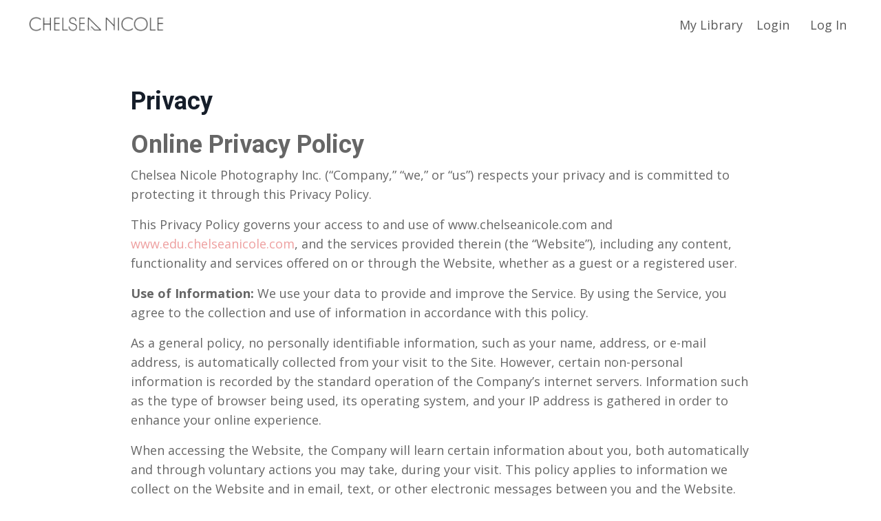

--- FILE ---
content_type: text/html; charset=utf-8
request_url: https://chelseanicole.mykajabi.com/pages/privacy
body_size: 12439
content:
<!doctype html>
<html lang="en">
  <head>
    
              <meta name="csrf-param" content="authenticity_token">
              <meta name="csrf-token" content="aXRAwfodhd++A07n/sCP9hZvjcDK43NGIEWifVJrcHhrRbd4X8PRgE9QoHZ4yRdxptGSqAV1VP0ZWeYkxlhq4Q==">
            
    <title>
      
        Privacy
      
    </title>
    <meta charset="utf-8" />
    <meta http-equiv="x-ua-compatible" content="ie=edge, chrome=1">
    <meta name="viewport" content="width=device-width, initial-scale=1, shrink-to-fit=no">
    
    <meta property="og:type" content="website">
<meta property="og:url" content="https://chelseanicole.mykajabi.com/pages/privacy">
<meta name="twitter:card" content="summary_large_image">

<meta property="og:title" content="Privacy">
<meta name="twitter:title" content="Privacy">




    
      <link href="https://kajabi-storefronts-production.kajabi-cdn.com/kajabi-storefronts-production/file-uploads/themes/2162589872/settings_images/5568f84-fba2-4a-bf-17e373d30ea7_faveIcon_3_light-grey.png?v=2" rel="shortcut icon" />
    
    <link rel="canonical" href="https://chelseanicole.mykajabi.com/pages/privacy" />

    <!-- Google Fonts ====================================================== -->
    <link rel="preconnect" href="https://fonts.gstatic.com" crossorigin>
    <link rel="stylesheet" media="print" onload="this.onload=null;this.removeAttribute(&#39;media&#39;);" type="text/css" href="//fonts.googleapis.com/css?family=Open+Sans:400,700,400italic,700italic|Roboto:400,700,400italic,700italic&amp;display=swap" />

    <!-- Kajabi CSS ======================================================== -->
    <link rel="stylesheet" media="print" onload="this.onload=null;this.removeAttribute(&#39;media&#39;);" type="text/css" href="https://kajabi-app-assets.kajabi-cdn.com/assets/core-0d125629e028a5a14579c81397830a1acd5cf5a9f3ec2d0de19efb9b0795fb03.css" />

    

    <!-- Font Awesome Icons -->
    <link rel="stylesheet" media="print" onload="this.onload=null;this.removeAttribute(&#39;media&#39;);" type="text/css" crossorigin="anonymous" href="https://use.fontawesome.com/releases/v5.15.2/css/all.css" />

    <link rel="stylesheet" media="screen" href="https://kajabi-storefronts-production.kajabi-cdn.com/kajabi-storefronts-production/themes/2162589872/assets/styles.css?1757703008381109" />

    <!-- Customer CSS ====================================================== -->
    <!-- If you're using custom css that affects the first render of the page, replace async_style_link below with styesheet_tag -->
    <link rel="stylesheet" media="print" onload="this.onload=null;this.removeAttribute(&#39;media&#39;);" type="text/css" href="https://kajabi-storefronts-production.kajabi-cdn.com/kajabi-storefronts-production/themes/2162589872/assets/overrides.css?1757703008381109" />
    <style>
  /* Custom CSS Added Via Theme Settings */
  #section-login .auth__title {
  font-family: 'Lato', sans-serif !important;
  font-weight: 400 !important;   /* Lato Regular */
  font-size: 24px !important;
  color: #333333 !important;
  margin-bottom: 40px !important;
}

@media (max-width: 767px) {
  #section-login .auth__title {
    font-size: 16px !important;
    margin-bottom: 30px !important;
  }
}

</style>


    <!-- Kajabi Editor Only CSS ============================================ -->
    

    <!-- Header hook ======================================================= -->
    <script type="text/javascript">
  var Kajabi = Kajabi || {};
</script>
<script type="text/javascript">
  Kajabi.currentSiteUser = {
    "id" : "-1",
    "type" : "Guest",
    "contactId" : "",
  };
</script>
<script type="text/javascript">
  Kajabi.theme = {
    activeThemeName: "2025 Kajabi Site - Streamlined Home",
    previewThemeId: null,
    editor: false
  };
</script>
<meta name="turbo-prefetch" content="false">
<style type="text/css">
  #editor-overlay {
    display: none;
    border-color: #2E91FC;
    position: absolute;
    background-color: rgba(46,145,252,0.05);
    border-style: dashed;
    border-width: 3px;
    border-radius: 3px;
    pointer-events: none;
    cursor: pointer;
    z-index: 10000000000;
  }
  .editor-overlay-button {
    color: white;
    background: #2E91FC;
    border-radius: 2px;
    font-size: 13px;
    margin-inline-start: -24px;
    margin-block-start: -12px;
    padding-block: 3px;
    padding-inline: 10px;
    text-transform:uppercase;
    font-weight:bold;
    letter-spacing:1.5px;

    left: 50%;
    top: 50%;
    position: absolute;
  }
</style>
<script src="https://kajabi-app-assets.kajabi-cdn.com/vite/assets/track_analytics-999259ad.js" crossorigin="anonymous" type="module"></script><link rel="modulepreload" href="https://kajabi-app-assets.kajabi-cdn.com/vite/assets/stimulus-576c66eb.js" as="script" crossorigin="anonymous">
<link rel="modulepreload" href="https://kajabi-app-assets.kajabi-cdn.com/vite/assets/track_product_analytics-9c66ca0a.js" as="script" crossorigin="anonymous">
<link rel="modulepreload" href="https://kajabi-app-assets.kajabi-cdn.com/vite/assets/stimulus-e54d982b.js" as="script" crossorigin="anonymous">
<link rel="modulepreload" href="https://kajabi-app-assets.kajabi-cdn.com/vite/assets/trackProductAnalytics-3d5f89d8.js" as="script" crossorigin="anonymous">      <script type="text/javascript">
        if (typeof (window.rudderanalytics) === "undefined") {
          !function(){"use strict";window.RudderSnippetVersion="3.0.3";var sdkBaseUrl="https://cdn.rudderlabs.com/v3"
          ;var sdkName="rsa.min.js";var asyncScript=true;window.rudderAnalyticsBuildType="legacy",window.rudderanalytics=[]
          ;var e=["setDefaultInstanceKey","load","ready","page","track","identify","alias","group","reset","setAnonymousId","startSession","endSession","consent"]
          ;for(var n=0;n<e.length;n++){var t=e[n];window.rudderanalytics[t]=function(e){return function(){
          window.rudderanalytics.push([e].concat(Array.prototype.slice.call(arguments)))}}(t)}try{
          new Function('return import("")'),window.rudderAnalyticsBuildType="modern"}catch(a){}
          if(window.rudderAnalyticsMount=function(){
          "undefined"==typeof globalThis&&(Object.defineProperty(Object.prototype,"__globalThis_magic__",{get:function get(){
          return this},configurable:true}),__globalThis_magic__.globalThis=__globalThis_magic__,
          delete Object.prototype.__globalThis_magic__);var e=document.createElement("script")
          ;e.src="".concat(sdkBaseUrl,"/").concat(window.rudderAnalyticsBuildType,"/").concat(sdkName),e.async=asyncScript,
          document.head?document.head.appendChild(e):document.body.appendChild(e)
          },"undefined"==typeof Promise||"undefined"==typeof globalThis){var d=document.createElement("script")
          ;d.src="https://polyfill-fastly.io/v3/polyfill.min.js?version=3.111.0&features=Symbol%2CPromise&callback=rudderAnalyticsMount",
          d.async=asyncScript,document.head?document.head.appendChild(d):document.body.appendChild(d)}else{
          window.rudderAnalyticsMount()}window.rudderanalytics.load("2apYBMHHHWpiGqicceKmzPebApa","https://kajabiaarnyhwq.dataplane.rudderstack.com",{})}();
        }
      </script>
      <script type="text/javascript">
        if (typeof (window.rudderanalytics) !== "undefined") {
          rudderanalytics.page({"account_id":"10611","site_id":"12799"});
        }
      </script>
      <script type="text/javascript">
        if (typeof (window.rudderanalytics) !== "undefined") {
          (function () {
            function AnalyticsClickHandler (event) {
              const targetEl = event.target.closest('a') || event.target.closest('button');
              if (targetEl) {
                rudderanalytics.track('Site Link Clicked', Object.assign(
                  {"account_id":"10611","site_id":"12799"},
                  {
                    link_text: targetEl.textContent.trim(),
                    link_href: targetEl.href,
                    tag_name: targetEl.tagName,
                  }
                ));
              }
            };
            document.addEventListener('click', AnalyticsClickHandler);
          })();
        }
      </script>
<script>
!function(f,b,e,v,n,t,s){if(f.fbq)return;n=f.fbq=function(){n.callMethod?
n.callMethod.apply(n,arguments):n.queue.push(arguments)};if(!f._fbq)f._fbq=n;
n.push=n;n.loaded=!0;n.version='2.0';n.agent='plkajabi';n.queue=[];t=b.createElement(e);t.async=!0;
t.src=v;s=b.getElementsByTagName(e)[0];s.parentNode.insertBefore(t,s)}(window,
                                                                      document,'script','https://connect.facebook.net/en_US/fbevents.js');


fbq('init', '1268084599971332');
fbq('track', "PageView");</script>
<noscript><img height="1" width="1" style="display:none"
src="https://www.facebook.com/tr?id=1268084599971332&ev=PageView&noscript=1"
/></noscript>
<meta name='site_locale' content='en'><style type="text/css">
  /* Font Awesome 4 */
  .fa.fa-twitter{
    font-family:sans-serif;
  }
  .fa.fa-twitter::before{
    content:"𝕏";
    font-size:1.2em;
  }

  /* Font Awesome 5 */
  .fab.fa-twitter{
    font-family:sans-serif;
  }
  .fab.fa-twitter::before{
    content:"𝕏";
    font-size:1.2em;
  }
</style>
<link rel="stylesheet" href="https://cdn.jsdelivr.net/npm/@kajabi-ui/styles@1.0.4/dist/kajabi_products/kajabi_products.css" />
<script type="module" src="https://cdn.jsdelivr.net/npm/@pine-ds/core@3.14.0/dist/pine-core/pine-core.esm.js"></script>
<script nomodule src="https://cdn.jsdelivr.net/npm/@pine-ds/core@3.14.0/dist/pine-core/index.esm.js"></script>


  </head>

  <style>
  

  
    
  
</style>

  <body id="encore-theme" class="background-unrecognized">
    


    <div id="section-header" data-section-id="header">

<style>
  /* Default Header Styles */
  .header {
    
      background-color: #FFFFFF;
    
    font-size: 18px;
  }
  .header a,
  .header a.link-list__link,
  .header a.link-list__link:hover,
  .header a.social-icons__icon,
  .header .user__login a,
  .header .dropdown__item a,
  .header .dropdown__trigger:hover {
    color: #595959;
  }
  .header .dropdown__trigger {
    color: #595959 !important;
  }
  /* Mobile Header Styles */
  @media (max-width: 767px) {
    .header {
      
      font-size: 16px;
    }
    
    .header .hamburger__slices .hamburger__slice {
      
        background-color: ;
      
    }
    
      .header a.link-list__link, .dropdown__item a, .header__content--mobile {
        text-align: left;
      }
    
    .header--overlay .header__content--mobile  {
      padding-bottom: 20px;
    }
  }
  /* Sticky Styles */
  
</style>

<div class="hidden">
  
    
  
    
  
    
  
  
  
  
</div>

<header class="header header--static    " kjb-settings-id="sections_header_settings_background_color">
  <div class="hello-bars">
    
      
    
      
    
      
    
  </div>
  
    <div class="header__wrap">
      <div class="header__content header__content--desktop background-unrecognized">
        <div class="container header__container media justify-content-left">
          
            
                <style>
@media (min-width: 768px) {
  #block-1555988494486 {
    text-align: left;
  }
} 
</style>

<div 
  id="block-1555988494486" 
  class="header__block header__block--logo header__block--show header__switch-content " 
  kjb-settings-id="sections_header_blocks_1555988494486_settings_stretch"
  
>
  

<style>
  #block-1555988494486 {
    line-height: 1;
  }
  #block-1555988494486 .logo__image {
    display: block;
    width: 200px;
  }
  #block-1555988494486 .logo__text {
    color: ;
  }
</style>

<a class="logo" href="/">
  
    
      <img loading="auto" class="logo__image" alt="Header Logo" kjb-settings-id="sections_header_blocks_1555988494486_settings_logo" src="https://kajabi-storefronts-production.kajabi-cdn.com/kajabi-storefronts-production/file-uploads/themes/2162589872/settings_images/f73827e-064-e2e8-cad7-1febf618a52_chels_logo_dark.png" />
    
  
</a>

</div>

              
          
            
                <style>
@media (min-width: 768px) {
  #block-1555988491313 {
    text-align: right;
  }
} 
</style>

<div 
  id="block-1555988491313" 
  class="header__block header__switch-content header__block--menu stretch" 
  kjb-settings-id="sections_header_blocks_1555988491313_settings_stretch"
  
>
  <div class="link-list justify-content-right" kjb-settings-id="sections_header_blocks_1555988491313_settings_menu">
  
    <a class="link-list__link" href="https://chelseanicole.mykajabi.com/library" >My Library</a>
  
    <a class="link-list__link" href="https://chelseanicole.mykajabi.com/login" >Login</a>
  
</div>

</div>

              
          
            
                <style>
@media (min-width: 768px) {
  #block-1555988487706 {
    text-align: left;
  }
} 
</style>

<div 
  id="block-1555988487706" 
  class="header__block header__switch-content header__block--user " 
  kjb-settings-id="sections_header_blocks_1555988487706_settings_stretch"
  
>
  <style>
  /* Dropdown menu colors for desktop */
  @media (min-width: 768px) {
    #block-1555988487706 .dropdown__menu {
      background: #FFFFFF;
      color: #595959;
    }
    #block-1555988487706 .dropdown__item a,
    #block-1555988487706 {
      color: #595959;
    }
  }
  /* Mobile menu text alignment */
  @media (max-width: 767px) {
    #block-1555988487706 .dropdown__item a,
    #block-1555988487706 .user__login a {
      text-align: left;
    }
  }
</style>

<div class="user" kjb-settings-id="sections_header_blocks_1555988487706_settings_language_login">
  
    <span class="user__login" kjb-settings-id="language_login"><a href="/login">Log In</a></span>
  
</div>

</div>

              
          
          
            <div class="hamburger hidden--desktop" kjb-settings-id="sections_header_settings_hamburger_color">
              <div class="hamburger__slices">
                <div class="hamburger__slice hamburger--slice-1"></div>
                <div class="hamburger__slice hamburger--slice-2"></div>
                <div class="hamburger__slice hamburger--slice-3"></div>
                <div class="hamburger__slice hamburger--slice-4"></div>
              </div>
            </div>
          
          
        </div>
      </div>
      <div class="header__content header__content--mobile">
        <div class="header__switch-content header__spacer"></div>
      </div>
    </div>
  
</header>

</div>
    <main>
      <div data-dynamic-sections=page><div id="section-1600450646561" data-section-id="1600450646561"><style>
  
  .page {
    background-color: ;
  }
  .page .sizer {
    padding-top: 40px;
    padding-bottom: 40px;
  }
  .page .container {
    max-width: calc(900px + 10px + 10px);
    padding-right: 10px;
    padding-left: 10px;
  }
  .page__title {
    color:  !important;
  }
  @media (min-width: 768px) {
    
    .page .sizer {
      padding-top: 40px;
      padding-bottom: 40px;
    }
    .page .container {
      max-width: calc(900px + 40px + 40px);
      padding-right: 40px;
      padding-left: 40px;
    }
  }
</style>

<section class="page " kjb-settings-id="sections_1600450646561_settings_background_color">
  <div class="sizer">
    
    <div class="container">
      <div class="row">
        <div class="col-12">
          <h1 class="h2 page__title">Privacy</h1>
          <div class="page__content"><h2><span style="color: #666666;">Online Privacy Policy</span></h2>
<p><span style="color: #666666;">Chelsea Nicole Photography Inc. (&ldquo;Company,&rdquo; &ldquo;we,&rdquo; or &ldquo;us&rdquo;) respects your privacy and is committed to protecting it through this Privacy Policy.</span></p>
<p><span style="color: #666666;">This Privacy Policy governs your access to and use of <a style="color: #666666;" href="http://www.chelseanicole.com">www.chelseanicole.com</a>&nbsp;and <a href="http://edu.chelseanicole.com">www.edu.chelseanicole.com</a>, and the services provided therein (the &ldquo;Website&rdquo;), including any content, functionality and services offered on or through the Website, whether as a guest or a registered user.</span></p>
<p><span style="color: #666666;"><strong>Use of Information:</strong> <span>We use your data to provide and improve the Service. B</span><span>y using the Service, you agree to the collection and use of information in accordance with this policy.&nbsp;</span></span></p>
<p><span style="color: #666666;">As a general policy, no personally identifiable information, such as your name, address, or e-mail address, is automatically collected from your visit to the Site. However, certain non-personal information is recorded by the standard operation of the Company&rsquo;s internet servers. Information such as the type of browser being used, its operating system, and your IP address is gathered in order to enhance your online experience.</span></p>
<p><span style="color: #666666;">When accessing the Website, the Company will learn certain information about you, both automatically and through voluntary actions you may take, during your visit. This policy applies to information we collect on the Website and in email, text, or other electronic messages between you and the Website. Please read the Privacy Policy carefully before you start to use the Website. By using the Website you accept and agree to be bound and abide by the Privacy Policy. If you do not want to agree to the Privacy Policy, you must not access or use the Website.</span></p>
<p><span style="color: #666666;">Text messaging originator opt-in data and consent will not be shared with any third parties, excluding aggregators and providers of the Text Message services.</span></p>
<p><span style="color: #666666;"><strong>Children Under The Age Of 13:</strong> Our Website is not intended for children under 13 years of age. No one under age 13 may provide any information to or on the Website. We do not knowingly collect personal information from children under 13. If you are under 13, do not use or provide any information on this Website or on or through any of its features/register on the Website, make any purchases through the Website, use any of the interactive or public comment features of this Website or provide any information about yourself to us, including your name, address, telephone number, email address, or any screen name or user name you may use. If we learn we have collected or received personal information from a child under 13 without verification of parental consent, we will delete that information. If you believe we might have any information from or about a child under 13, please contact us at <a style="color: #666666;" href="/cdn-cgi/l/email-protection#f5969d909986b5969d90998690949b9c969a9990db969a98"><span class="__cf_email__" data-cfemail="413524202c012229242d3224202f28222e2d246f222e2c">[email&#160;protected]</span></a></span></p>
<h4>&nbsp;</h4>
<h4><span style="color: #666666;">Information We Collect About You</span></h4>
<p><span style="color: #666666;">When you access the Website, the Company will learn certain information about you during your visit.<br /><br /></span></p>
<h4><span style="color: #666666;">Information You Provide To Us.</span></h4>
<p><span style="color: #666666;">The Website provides various places for users to provide information. We collect information that users provide by filling out forms on the Website, communicating with us via contact forms, responding to surveys, search queries on our search feature, providing comments or other feedback, social media, SMS and messaging interactions and providing information when ordering a product or service via the Website. We use information you provide to us to deliver the requested product and/or service, to improve our overall performance, and to provide you with offers, promotions, and information.<br /><br /></span></p>
<h4><span style="color: #666666;">Information We Collect Through Automatic Data Collection Technology.</span></h4>
<p><span style="color: #666666;">As you navigate through our Website, we may use automatic data collection technologies including Google Analytics to collect certain information about your equipment, browsing actions, and patterns. This will generally include information about your location, your traffic pattern through our website, and any communications between your computer and our Website.&nbsp;Among other things, we will collect data about the type of computer you use, your Internet connection, your IP address, your operating system, and your browser type.The information we collect automatically is used for statistical data and will not include personal information. We use this data to improve our Website and our service offerings. To the extent that you voluntarily provide personal information to us, our systems will associate the automatically collected information with your personal information.Use of Cookies And PixelsSimilar to other commercial websites, our website utilizes a standard technology called &ldquo;cookies&rdquo; and server logs to collect information about how our site is used. Information gathered through cookies and server logs may include the date and time of visits, the pages viewed, time spent at our site, and the websites visited just before and just after our own, as well as your IP address.<br /><br />A cookie is a very small text document, which often includes an anonymous unique identifier. When you visit a website, that site&rsquo;s computer asks your computer for permission to store this file in a part of your hard drive specifically designated for cookies. Each website can send its own cookie to your browser if your browser&rsquo;s preferences allow it, but (to protect your privacy) your browser only permits a website to access the cookies it has already sent to you, not the cookies sent to you by other sites.</span></p>
<p><span style="color: #666666;">The Company reserves the right to use technological equivalents of cookies, including social media pixels. These pixels allow social media sites to track visitors to outside websites so as to tailor advertising messages users see while visiting that social media website. The Company reserves the right to use these pixels in compliance with the policies of the various social media sites.</span></p>
<h4><span style="color: #666666;"><br />Third Party Use Of Cookies</span></h4>
<p><span style="color: #666666;">Some content or applications, including advertisements, on the Website are served by third-parties, including advertisers, ad networks and servers, content providers, and application providers. These third parties may use cookies alone or in conjunction with web beacons or other tracking technologies to collect information about you when you use our website. The information they collect may be associated with your personal information or they may collect information, including personal information, about your online activities over time and across different websites and other online services. They may use this information to provide you with interest-based (behavioral) advertising or other targeted content. We do not control these third parties' tracking technologies or how they may be used. If you have any questions about an advertisement or other targeted content, you should contact the responsible provider directly.<br /><br /><strong>Electronic Communications Information:</strong> If you choose to correspond with us through email, SMS or digital messenger (&ldquo;Electronic Communications&rdquo;), we may retain the content of your messages together with your email address, phone number or user name and our responses. We provide the same protections for these Electronic Communications that we employ in the maintenance of information received online, mail, and telephone. This also applies when you register for our website, sign up through any of our forms using your email address or make a purchase on this site. For further information see the email policies below.</span></p>
<h4><span style="color: #666666;"><br />Email Policies</span></h4>
<p><span style="color: #666666;">We are committed to keeping your e-mail address confidential. We do not sell, rent, or lease our subscription lists to third parties, and will not disclose your email address to any third parties except as allowed in the section titled Disclosure of Your Information.We will maintain the information you send via e-mail in accordance with applicable federal <a style="color: #666666;" href="http://law.In">law.In</a> compliance with the CAN-SPAM Act, all e-mails sent from our organization will clearly state who the e-mail is from and provide clear information on how to contact the sender. In addition, all e-mail messages will also contain concise information on how to remove yourself from our mailing list so that you receive no further e-mail communication from us.</span></p>
<p><span style="color: #666666;">Our emails provide users the opportunity to opt-out of receiving communications from us and our partners by reading the unsubscribe instructions located at the bottom of any e-mail they receive from us at anytime.Users who no longer wish to receive our newsletter or promotional materials may opt-out of receiving these communications by clicking on the unsubscribe link in the e-mail.</span></p>
<p><span style="color: #666666;"><strong>How And Why We Collect Information:</strong> The Company collects your information in order to record and support your participation in the activities you select. If you register to download a book or resources, sign up for our newsletter, and/or purchase a product from us, we collect your information. We use this information to track your preferences and to keep you informed about the products and services you have selected to receive and any related products and/or services. As a visitor to this Website, you can engage in most activities without providing any personal information. It is only when you seek to download resources and/or register for services that you are required to provide information.If you are outside the European Union and opt to receive any free resources, participate in any free training programs, register for a webinar, register for a live event, register for a seminar, or purchase any products sold by the Company on this Website, we will automatically enroll you to receive our free email newsletter. If you do not wish to receive this newsletter, you can unsubscribe anytime. We include an &ldquo;unsubscribe&rdquo; link at the bottom of every email we send. If you ever have trouble unsubscribing, you can send an email to <a style="color: #666666;" href="/cdn-cgi/l/email-protection#e1a29492958e8c8493b2948282849292a18289848d9284808f88828e8d84cf828e8c"><span class="__cf_email__" data-cfemail="4e3a2b2f230e2d262b223d2b2f20272d21222b602d2123">[email&#160;protected]</span></a> requesting to unsubscribe from future emails.</span></p>
<p><span style="color: #666666;">If you are in the European Union and opt to receive any free resources, participate in any free training programs, register for a webinar, register for a live event, register for a seminar, or purchase any products sold by the Company on this Website, we will only enroll you to receive our free email newsletter if you affirmatively consent to it. If you do not wish to receive this newsletter, you can unsubscribe anytime. We include an &ldquo;unsubscribe&rdquo; link at the bottom of every email we send. If you ever have trouble unsubscribing, you can send an email to <a style="color: #666666;" href="/cdn-cgi/l/email-protection#12516761667d7f77604167717177616152717a777e6177737c7b717d7e773c717d7f"><span class="__cf_email__" data-cfemail="5e2a3b3f331e3d363b322d3b3f30373d31323b703d3133">[email&#160;protected]</span></a> requesting to unsubscribe from future emails.</span></p>
<h4><span style="color: #666666;"><br />How Do We Use the Information That You Provide to Us?</span></h4>
<p><span style="color: #666666;">We use personal information for purposes of presenting our Website and its contents to you, providing you with information, providing you with offers for products and services, providing you with information about your subscriptions and products, carrying out any contract between you and the Company, administering our business activities, providing customer service, and making available other items and services to our customers and prospective customers.</span></p>
<p><span style="color: #666666;">From time-to-time, we may use the information you provide to us to make you offers to purchase products and services provided by third parties in exchange for a commission to be paid to us by such third parties. Should you opt to take part in such promotions, the third parties will receive your information.</span></p>
<p><span style="color: #666666;">From time-to-time, we may use the information you provide to us to display advertisements to you that are tailored to your personal characteristics, interests, and activities.</span></p>
<h4><span style="color: #666666;"><br />Disclosure Of Your Information</span></h4>
<p><span style="color: #666666;">As a general rule, we do not sell, rent, lease or otherwise transfer any information collected whether automatically or through your voluntary action.We may disclose your personal information to our subsidiaries, affiliates, and service providers for the purpose of providing our services to you. We may disclose your personal information to a third party, including a lawyer or collection agency, when necessary to enforce our terms of service or any other agreement between you and the Company.</span></p>
<p><span style="color: #666666;">We may provide your information to any successor in interest in the event of a merger, divestiture, restructuring, reorganization, dissolution, or other sale or transfer of some or all of the Company&rsquo;s asserts and/or business.We may disclose information when legally compelled to do so, in other words, when we, in good faith, believe that the law requires it or for the protection of our legal rights or when compelled by a court or other governmental entity to do so.</span></p>
<h4><span style="color: #666666;"><br />How Do We Protect Your Information and Secure Information Transmissions?</span></h4>
<p><span style="color: #666666;"><strong>Security:</strong> Security for all personally identifiable information is extremely important to us. Unfortunately, no data transmission over the internet can be guaranteed to be 100% secure. As a result, while we strive to protect your personal information, The Company cannot ensure or warrant the security of any information you transmit via the internet. By transmitting any such information to the Company, you accept that you do so at your own risk.</span></p>
<p><span style="color: #666666;">We employ commercially reasonable methods to ensure the security of the information you provide to us and the information we collect automatically. This includes using standard security protocols and working only with reputable third-party vendors.</span></p>
<p><span style="color: #666666;">Email is not recognized as a secure medium of communication. For this reason, we request that you do not send private information to us by email. However, doing so is allowed, but at your own risk. Some of the information you may enter on our website may be transmitted securely via a secure medium known as Secure Sockets Layer, or SSL. Credit Card information and other sensitive information is never transmitted via email.</span></p>
<p><span style="color: #666666;">The Company may use software programs to create summary statistics, which are used for such purposes as assessing the number of visitors to the different sections of our site, what information is of most and least interest, determining technical design specifications, and identifying system performance or problem areas.</span></p>
<p><span style="color: #666666;">For site security purposes and to ensure that this service remains available to all users, the Company uses software programs to monitor network traffic to identify unauthorized attempts to upload or change information, or otherwise cause damage.</span></p>
<p><span style="color: #666666;"><strong>Policy Changes:</strong> It is our policy to post any changes we make to our privacy policy on this page. If we make material changes to how we treat our users' personal information, we will notify you by email to the email address specified in your account and/or through a notice on the Website home page. The date the privacy policy was last revised is identified at the bottom of the page. You are responsible for ensuring we have an up-to-date active and deliverable email address for you, and for periodically visiting our Website and this privacy policy to check for any changes.</span></p>
<p><span style="color: #666666;"><strong>Visitors&rsquo; GDPR Rights:</strong> If you are within the European Union, you are entitled to certain information and have certain rights under the General Data Protection Regulation. Those rights include: We will retain the information you choose to provide to us until the earlier of: (a) you asking us to delete the information, (b) our decision to cease using our existing data providers, or (c) the Company decides that the value in retaining the data is outweighed by the costs of retaining it.</span></p>
<p><span style="color: #666666;">You have the right to request access to your data that the Company stores and the rights to either rectify or erase your personal data. You have the right to seek restrictions on the processing of your data.</span></p>
<p><span style="color: #666666;">You have the right to object to the processing of your data and the right to the portability of your data. To the extent that you provided consent to the Company&rsquo;s processing of your personal data, you have the right to withdraw that consent at any time, without affecting the lawfulness of processing based upon consent that occurred prior to your withdrawal of consent.</span></p>
<p><span style="color: #666666;">You have the right to lodge a complaint with a supervisory authority that has jurisdiction over issues related to the General Data Protection Regulation.</span></p>
<p><span style="color: #666666;">We require only the information that is reasonably required to enter into a contract with you. We will not require you to provide consent for any unnecessary processing as a condition of entering into a contract with us.</span></p>
<p><span style="color: #666666;"><strong>Your Acceptance of These Terms:</strong> By using the Site, you accept the policies and restrictions set forth in this Online Privacy Policy. If you do not agree to this policy, please do not use the Site. This Online Privacy Policy may be revised from time to time by updating this posting. You are bound by any such revisions and should therefore periodically visit this page to review the then current Online Privacy Policy to which you are bound.</span></p>
<h3><span style="color: #666666;"><br />Contact Us</span></h3>
<p><span style="color: #666666;">The Company welcomes your questions or comments regarding the Privacy Policy:</span></p>
<p><span style="color: #666666;">Chelsea Nicole Photography, Inc.</span></p>
<p><span style="color: #666666;">304 S. Jones Blvd. Ste. 2123</span></p>
<p><span style="color: #666666;">Las Vegas, NV 89107</span></p>
<p><span style="color: #666666;">Email Address: <a style="color: #666666;" href="/cdn-cgi/l/email-protection#95fdf0f9e6d5f6fdf0f9e6f0f4fbfcf6faf9f0bbf6faf8"><span class="__cf_email__" data-cfemail="b0c4d5d1ddf0d3d8d5dcc3d5d1ded9d3dfdcd59ed3dfdd">[email&#160;protected]</span></a></span></p>
<p><span style="color: #666666;">Effective as of June 1, 2025</span></p></div>
        </div>
      </div>
    </div>
  </div>
</section>

</div></div>
    </main>
    <div id="section-footer" data-section-id="footer">
<style>
  .footer {
    background-color: #f9f8f7;
  }
  .footer, .footer__block {
    font-size: 16px;
    color: ;
  }
  .footer .logo__text {
    color: ;
  }
  .footer .link-list__links {
    width: 100%;
  }
  .footer a.link-list__link {
    color: ;
  }
  .footer .link-list__link:hover {
    color: ;
  }
  .copyright {
    color: ;
  }
  @media (min-width: 768px) {
    .footer, .footer__block {
      font-size: 18px;
    }
  }
  .powered-by a {
    color:  !important;
  }
  
</style>

<footer class="footer   background-light  " kjb-settings-id="sections_footer_settings_background_color">
  <div class="footer__content">
    <div class="container footer__container media">
      
        
            




<style>
  /* flush setting */
  
  
  /* margin settings */
  #block-1602193175296, [data-slick-id="1602193175296"] {
    margin-top: 0px;
    margin-right: 0px;
    margin-bottom: 0px;
    margin-left: 0px;
  }
  #block-1602193175296 .block, [data-slick-id="1602193175296"] .block {
    /* border settings */
    border: 4px  black;
    border-radius: 4px;
    

    /* background color */
    
      background-color: ;
    
    /* default padding for mobile */
    
      padding: 20px;
    
    
      padding: 20px;
    
    
      
        padding: 20px;
      
    
    /* mobile padding overrides */
    
    
      padding-top: 0px;
    
    
      padding-right: 0px;
    
    
      padding-bottom: 0px;
    
    
      padding-left: 0px;
    
  }

  @media (min-width: 768px) {
    /* desktop margin settings */
    #block-1602193175296, [data-slick-id="1602193175296"] {
      margin-top: 0px;
      margin-right: 0px;
      margin-bottom: 0px;
      margin-left: 0px;
    }
    #block-1602193175296 .block, [data-slick-id="1602193175296"] .block {
      /* default padding for desktop  */
      
        padding: 30px;
      
      
        
          padding: 30px;
        
      
      /* desktop padding overrides */
      
      
        padding-top: 0px;
      
      
        padding-right: 0px;
      
      
        padding-bottom: 0px;
      
      
        padding-left: 0px;
      
    }
  }
  /* mobile text align */
  @media (max-width: 767px) {
    #block-1602193175296, [data-slick-id="1602193175296"] {
      text-align: center;
    }
  }
</style>



<div
  id="block-1602193175296"
  class="
  block-type--link_list
  text-left
  col-
  
  
  
  
  "
  
  data-reveal-event=""
  data-reveal-offset=""
  data-reveal-units=""
  
    kjb-settings-id="sections_footer_blocks_1602193175296_settings_width"
  
  
>
  <div class="block
    box-shadow-
    "
    
      data-aos="-"
      data-aos-delay=""
      data-aos-duration=""
    
    
  >
    
    <style>
  #block-1602193175296 .link-list__title {
    color: ;
  }
  #block-1602193175296 .link-list__link {
    color: ;
  }
</style>



<div class="link-list link-list--row link-list--desktop-left link-list--mobile-center">
  
  <div class="link-list__links" kjb-settings-id="sections_footer_blocks_1602193175296_settings_menu">
    
      <a class="link-list__link" href="https://chelseanicole.mykajabi.com/pages/legal"  target="_blank" rel="noopener" >Terms & Conditions</a>
    
      <a class="link-list__link" href="https://chelseanicole.mykajabi.com/pages/privacy"  target="_blank" rel="noopener" >Privacy</a>
    
  </div>
</div>

  </div>
</div>


          
      
        
            <div 
  id="block-1555988525205" 
  class="footer__block "
  
>
  <span class="copyright" kjb-settings-id="sections_footer_blocks_1555988525205_settings_copyright" role="presentation">
  &copy; 2026 Chelsea Nicole Photography
</span>

</div>

          
      
        
            <div 
  id="block-1757702429173" 
  class="footer__block "
  
>
  <style>
  .social-icons--1757702429173 .social-icons__icons {
    justify-content: 
  }
  .social-icons--1757702429173 .social-icons__icon {
    color:  !important;
  }
  .social-icons--1757702429173.social-icons--round .social-icons__icon {
    background-color: #ee9f9f;
  }
  .social-icons--1757702429173.social-icons--square .social-icons__icon {
    background-color: #ee9f9f;
  }
  
    
  
  @media (min-width: 768px) {
    .social-icons--1757702429173 .social-icons__icons {
      justify-content: 
    }
  }
</style>

<div class="social-icons social-icons-- social-icons--1757702429173" kjb-settings-id="sections_footer_blocks_1757702429173_settings_social_icons_text_color">
  <div class="social-icons__icons">
    
  <a class="social-icons__icon social-icons__icon--" href="https://www.facebook.com/chelseanicolephotography"  target="_blank" rel="noopener"  kjb-settings-id="sections_footer_blocks_1757702429173_settings_social_icon_link_facebook">
    <i class="fab fa-facebook-f"></i>
  </a>



  <a class="social-icons__icon social-icons__icon--" href="https://www.instagram.com/chelseanicolephoto"  target="_blank" rel="noopener"  kjb-settings-id="sections_footer_blocks_1757702429173_settings_social_icon_link_instagram">
    <i class="fab fa-instagram"></i>
  </a>


  <a class="social-icons__icon social-icons__icon--" href="https://www.youtube.com/chelseanicole"  target="_blank" rel="noopener"  kjb-settings-id="sections_footer_blocks_1757702429173_settings_social_icon_link_youtube">
    <i class="fab fa-youtube"></i>
  </a>

















  </div>
</div>

</div>

        
      
    </div>
    
  <aside class="powered-by background-light">
    <div class="container">
      <a target="_blank" rel="nofollow noopener" href="https://app.kajabi.com/r/bw2QZLuF?powered_by=true">Powered by Kajabi</a>
    </div>
  </aside>


  </div>

</footer>

</div>
    <div id="section-exit_pop" data-section-id="exit_pop"><style>
  #exit-pop .modal__content {
    background: ;
  }
  
</style>






</div>
    <div id="section-two_step" data-section-id="two_step"><style>
  #two-step .modal__content {
    background: ;
  }
  
</style>

<div class="modal two-step" id="two-step" kjb-settings-id="sections_two_step_settings_two_step_edit">
  <div class="modal__content background-unrecognized">
    <div class="close-x">
      <div class="close-x__part"></div>
      <div class="close-x__part"></div>
    </div>
    <div class="modal__body row text- align-items-start justify-content-left">
      
         
              




<style>
  /* flush setting */
  
  
  /* margin settings */
  #block-1585757540189, [data-slick-id="1585757540189"] {
    margin-top: 0px;
    margin-right: 0px;
    margin-bottom: 0px;
    margin-left: 0px;
  }
  #block-1585757540189 .block, [data-slick-id="1585757540189"] .block {
    /* border settings */
    border: 4px none black;
    border-radius: 4px;
    

    /* background color */
    
    /* default padding for mobile */
    
    
    
    /* mobile padding overrides */
    
      padding: 0;
    
    
    
    
    
  }

  @media (min-width: 768px) {
    /* desktop margin settings */
    #block-1585757540189, [data-slick-id="1585757540189"] {
      margin-top: 0px;
      margin-right: 0px;
      margin-bottom: 0px;
      margin-left: 0px;
    }
    #block-1585757540189 .block, [data-slick-id="1585757540189"] .block {
      /* default padding for desktop  */
      
      
      /* desktop padding overrides */
      
        padding: 0;
      
      
      
      
      
    }
  }
  /* mobile text align */
  @media (max-width: 767px) {
    #block-1585757540189, [data-slick-id="1585757540189"] {
      text-align: ;
    }
  }
</style>



<div
  id="block-1585757540189"
  class="
  block-type--image
  text-
  col-12
  
  
  
  
  "
  
  data-reveal-event=""
  data-reveal-offset=""
  data-reveal-units=""
  
    kjb-settings-id="sections_two_step_blocks_1585757540189_settings_width"
  
  
>
  <div class="block
    box-shadow-none
    "
    
      data-aos="-"
      data-aos-delay=""
      data-aos-duration=""
    
    
  >
    
    

<style>
  #block-1585757540189 .block,
  [data-slick-id="1585757540189"] .block {
    display: flex;
    justify-content: flex-start;
  }
  #block-1585757540189 .image,
  [data-slick-id="1585757540189"] .image {
    width: 100%;
    overflow: hidden;
    
    border-radius: 4px;
    
  }
  #block-1585757540189 .image__image,
  [data-slick-id="1585757540189"] .image__image {
    width: 100%;
    
  }
  #block-1585757540189 .image__overlay,
  [data-slick-id="1585757540189"] .image__overlay {
    
      opacity: 0;
    
    background-color: #fff;
    border-radius: 4px;
    
  }
  
  #block-1585757540189 .image__overlay-text,
  [data-slick-id="1585757540189"] .image__overlay-text {
    color:  !important;
  }
  @media (min-width: 768px) {
    #block-1585757540189 .block,
    [data-slick-id="1585757540189"] .block {
        display: flex;
        justify-content: flex-start;
    }
    #block-1585757540189 .image__overlay,
    [data-slick-id="1585757540189"] .image__overlay {
      
        opacity: 0;
      
    }
    #block-1585757540189 .image__overlay:hover {
      opacity: 1;
    }
  }
  
</style>

<div class="image">
  
    
        <img loading="auto" class="image__image" alt="" kjb-settings-id="sections_two_step_blocks_1585757540189_settings_image" src="https://kajabi-storefronts-production.kajabi-cdn.com/kajabi-storefronts-production/themes/2162589872/assets/placeholder.png?1757703008381109" />
    
    
  
</div>

  </div>
</div>


            
      
         
              




<style>
  /* flush setting */
  
  
  /* margin settings */
  #block-1585757543890, [data-slick-id="1585757543890"] {
    margin-top: 0px;
    margin-right: 0px;
    margin-bottom: 0px;
    margin-left: 0px;
  }
  #block-1585757543890 .block, [data-slick-id="1585757543890"] .block {
    /* border settings */
    border: 4px none black;
    border-radius: 4px;
    

    /* background color */
    
    /* default padding for mobile */
    
    
    
    /* mobile padding overrides */
    
    
    
    
    
  }

  @media (min-width: 768px) {
    /* desktop margin settings */
    #block-1585757543890, [data-slick-id="1585757543890"] {
      margin-top: 0px;
      margin-right: 0px;
      margin-bottom: 0px;
      margin-left: 0px;
    }
    #block-1585757543890 .block, [data-slick-id="1585757543890"] .block {
      /* default padding for desktop  */
      
      
      /* desktop padding overrides */
      
      
      
      
      
    }
  }
  /* mobile text align */
  @media (max-width: 767px) {
    #block-1585757543890, [data-slick-id="1585757543890"] {
      text-align: center;
    }
  }
</style>



<div
  id="block-1585757543890"
  class="
  block-type--form
  text-center
  col-12
  
  
  
  
  "
  
  data-reveal-event=""
  data-reveal-offset=""
  data-reveal-units=""
  
    kjb-settings-id="sections_two_step_blocks_1585757543890_settings_width"
  
  
>
  <div class="block
    box-shadow-none
    "
    
      data-aos="-"
      data-aos-delay=""
      data-aos-duration=""
    
    
  >
    
    








<style>
  #block-1585757543890 .form-btn {
    border-color: #ee9f9f;
    border-radius: 4px;
    background: #ee9f9f;
    color: #ffffff;
  }
  #block-1585757543890 .btn--outline {
    color: #ee9f9f;
    background: transparent;
  }
  #block-1585757543890 .disclaimer-text {
    font-size: 16px;
    margin-top: 1.25rem;
    margin-bottom: 0;
    color: #888;
  }
</style>



<div class="form">
  <div
    kjb-settings-id="sections_two_step_blocks_1585757543890_settings_text"
    
  >
    <h4>Join Our Free Trial</h4>
<p>Get started today before this once in a lifetime opportunity expires.</p>
  </div>
  
    
  
</div>

  </div>
</div>


          
      
    </div>
  </div>
</div>



</div>
    <!-- Javascripts ======================================================= -->
<script data-cfasync="false" src="/cdn-cgi/scripts/5c5dd728/cloudflare-static/email-decode.min.js"></script><script src="https://kajabi-app-assets.kajabi-cdn.com/assets/encore_core-9ce78559ea26ee857d48a83ffa8868fa1d6e0743c6da46efe11250e7119cfb8d.js"></script>
<script src="https://kajabi-storefronts-production.kajabi-cdn.com/kajabi-storefronts-production/themes/2162589872/assets/scripts.js?1757703008381109"></script>



<!-- Customer JS ======================================================= -->
<script>
  /* Custom JS Added Via Theme Settings */
  /* Javascript code goes here */
</script>


  </body>
</html>